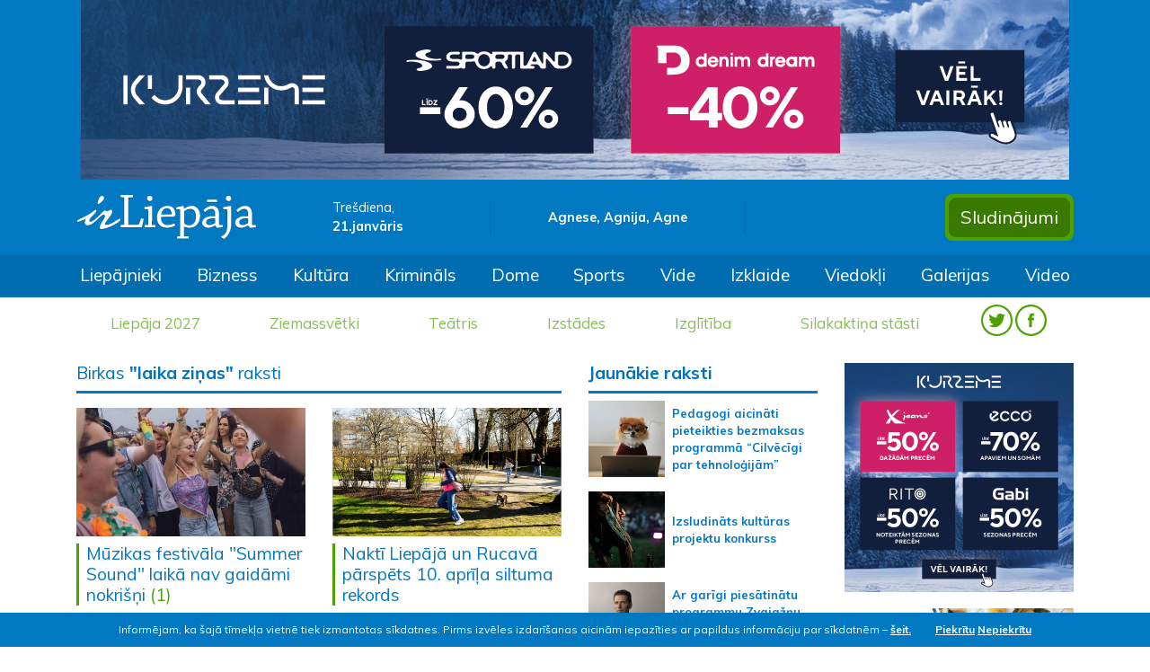

--- FILE ---
content_type: text/html; charset=utf-8
request_url: https://www.google.com/recaptcha/api2/aframe
body_size: 267
content:
<!DOCTYPE HTML><html><head><meta http-equiv="content-type" content="text/html; charset=UTF-8"></head><body><script nonce="HUcUf5mGA0hO-evYUHFUqw">/** Anti-fraud and anti-abuse applications only. See google.com/recaptcha */ try{var clients={'sodar':'https://pagead2.googlesyndication.com/pagead/sodar?'};window.addEventListener("message",function(a){try{if(a.source===window.parent){var b=JSON.parse(a.data);var c=clients[b['id']];if(c){var d=document.createElement('img');d.src=c+b['params']+'&rc='+(localStorage.getItem("rc::a")?sessionStorage.getItem("rc::b"):"");window.document.body.appendChild(d);sessionStorage.setItem("rc::e",parseInt(sessionStorage.getItem("rc::e")||0)+1);localStorage.setItem("rc::h",'1768968551606');}}}catch(b){}});window.parent.postMessage("_grecaptcha_ready", "*");}catch(b){}</script></body></html>